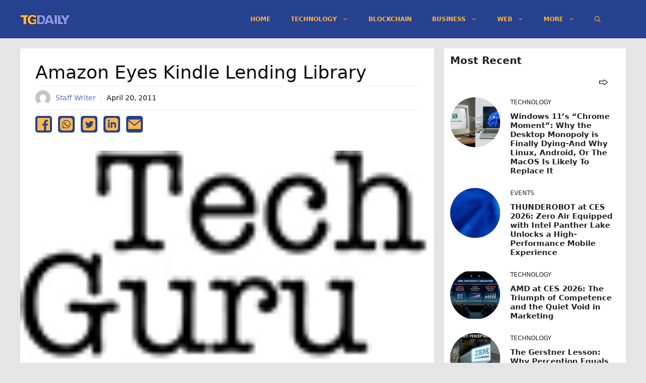

--- FILE ---
content_type: text/html; charset=utf-8
request_url: https://www.google.com/recaptcha/api2/aframe
body_size: 267
content:
<!DOCTYPE HTML><html><head><meta http-equiv="content-type" content="text/html; charset=UTF-8"></head><body><script nonce="PVTBi5rzeu1Vqrfc7PmuKw">/** Anti-fraud and anti-abuse applications only. See google.com/recaptcha */ try{var clients={'sodar':'https://pagead2.googlesyndication.com/pagead/sodar?'};window.addEventListener("message",function(a){try{if(a.source===window.parent){var b=JSON.parse(a.data);var c=clients[b['id']];if(c){var d=document.createElement('img');d.src=c+b['params']+'&rc='+(localStorage.getItem("rc::a")?sessionStorage.getItem("rc::b"):"");window.document.body.appendChild(d);sessionStorage.setItem("rc::e",parseInt(sessionStorage.getItem("rc::e")||0)+1);localStorage.setItem("rc::h",'1769906380796');}}}catch(b){}});window.parent.postMessage("_grecaptcha_ready", "*");}catch(b){}</script></body></html>